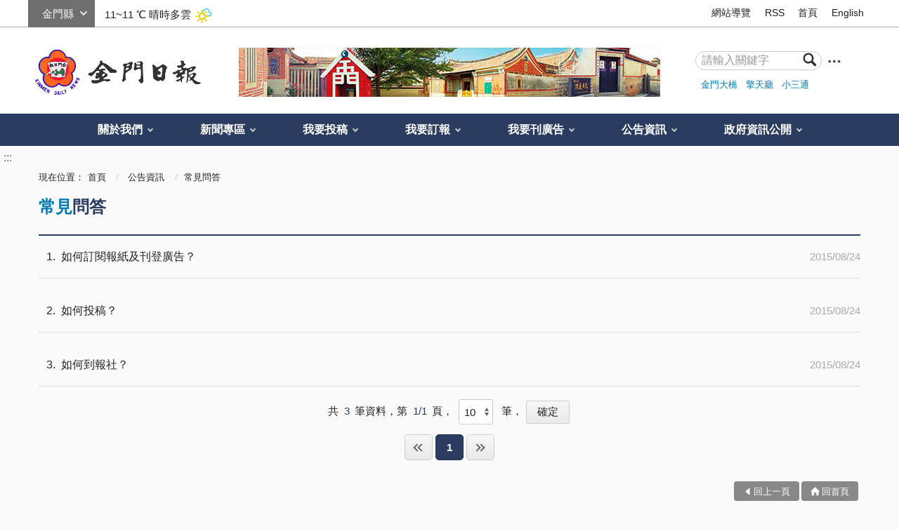

--- FILE ---
content_type: text/html; charset=utf-8
request_url: https://www.kmdn.gov.tw/1117/271930/1160/
body_size: 10240
content:


<!doctype html>
<html xmlns:og='http://ogp.me/ns#' lang="zh-Hant" class="no-js">
<head>
    <meta charset="utf-8" />
    <meta name="description" content="常見問答">
    <meta name="keywords" content="常見問答">
    <meta http-equiv="X-UA-Compatible" content="IE=edge">
    <meta name="viewport" content="width=device-width, initial-scale=1">
    <title>
        金門日報全球資訊網 -常見問答
    </title>
    <meta name="DC.Title" content="常見問答">
    <meta name="DC.Subject" content="常見問答">
    <meta name="DC.Creator" content="金門日報">
    <meta name="DC.Description" content="常見問答">
    <meta name="DC.Publisher" content="金門日報">
    <meta name="DC.Contributor" content="金門日報">
    <meta name="DC.coverage.t.max" content="2000-01-01">
    <meta name="DC.coverage.t.min" content="2000-01-01">
    <meta name="DC.Date" content="2015-08-12 06:26">
    <meta name="DC.Type" content="page">
    <meta name="DC.Format" content="HTML">
    <meta name="DC.Identifier" content="371015300L">
    <meta name="DC.Relation" content="金門縣金門日報社首頁">
    <meta name="DC.Source" content="金門縣金門日報社">
    <meta name="DC.Language" content="zh-TW">
    <meta name="DC.Coverage" content="2000-01-01">
    <meta name="DC.Rights" content="2075-12-31">
    <meta name="Category.Cake" content="">
    <meta name="Category.Theme" content="">
    <meta name="Category.Service" content="">
    <meta property="og:title" content="-常見問答" />
    <meta property="og:description" content="常見問答" />
    <meta property="og:type" content="website" />
    <meta property="og:url" content="" />
    <meta property="og:image" content="https://www.kmdn.gov.tw/media/131565/fblogo-ss.jpg" />
    <!-- slick css-->
    <link href="/Content/A/vendor/slick/slick.css" rel="stylesheet">
    <link href="/Content/A/vendor/slick/slick-theme.css" rel="stylesheet">
        <!-- hyUI css -->
    <link rel="stylesheet" href="/Content/A/css/hyui.css">
    <!-- favicon -->
    <link href="/Content/A/images/favicon.png" rel="icon" type="image/x-icon">
    <!--HTML5 Shim and Respond.js IE8 support of HTML5 elements and media queries [if lt IE 9]>
    <script src="/Content/A/js/html5shiv.js"></script>
    <script src="/Content/A/js/respond.min.js"></script>
    <![endif]-->
    <script type="text/javascript" src="/Content/A/js/jquery-3.5.1.min.js"></script>
    <script>
        (function (i, s, o, g, r, a, m) {
            i['GoogleAnalyticsObject'] = r; i[r] = i[r] || function () {
                (i[r].q = i[r].q || []).push(arguments)
            }, i[r].l = 1 * new Date(); a = s.createElement(o),
                m = s.getElementsByTagName(o)[0]; a.async = 1; a.src = g; m.parentNode.insertBefore(a, m)
        })(window, document, 'script', '//www.google-analytics.com/analytics.js', 'ga');

        ga('create', 'UA-66284228-1', 'auto');
        ga('send', 'pageview');
    </script>
    
                <!--
                <link rel="stylesheet" href="/Content/A/css/">
                
                    -->
            
</head>
<body>
    <!-- 直接跳主內容區 -->
    <a class="goCenter" href="#center" tabindex="1" title="按Enter到主內容區">按Enter到主內容區</a>
    <!-- wrapper Start -->
    <div class="wrapper">
        

    <header class="header">
        <div class="container">
<a class="accesskey" href="#aU" id="aU" accesskey="U" title="網站標題" tabindex="2">:::</a>
<!-- navigation Start -->
<nav class="navigation">
        <script>
            var iniWtID = "wtIniv";
            function changeWt(myId) {
                $("#wtIniv").remove();
                $("#" + iniWtID).hide();
                $("#wt" + myId).show();
                iniWtID = "wt" + myId;
            }
            $(document).ready(function () {
                $("#wtchange").change(function () {
                    var myId = $(this).val();
                    changeWt(myId);
                });
            });
        </script>
        <div class="weather">
            <div class="form_grp">
                <label for="wtchange">選縣市</label>
                <select name="wtchange" id="wtchange">
                        <option value="嘉義縣" >嘉義縣</option>
                        <option value="新北市" >新北市</option>
                        <option value="嘉義市" >嘉義市</option>
                        <option value="新竹縣" >新竹縣</option>
                        <option value="新竹市" >新竹市</option>
                        <option value="臺北市" >臺北市</option>
                        <option value="臺南市" >臺南市</option>
                        <option value="宜蘭縣" >宜蘭縣</option>
                        <option value="苗栗縣" >苗栗縣</option>
                        <option value="雲林縣" >雲林縣</option>
                        <option value="花蓮縣" >花蓮縣</option>
                        <option value="臺中市" >臺中市</option>
                        <option value="臺東縣" >臺東縣</option>
                        <option value="桃園市" >桃園市</option>
                        <option value="南投縣" >南投縣</option>
                        <option value="高雄市" >高雄市</option>
                        <option value="金門縣" selected='selected'>金門縣</option>
                        <option value="屏東縣" >屏東縣</option>
                        <option value="基隆市" >基隆市</option>
                        <option value="澎湖縣" >澎湖縣</option>
                        <option value="彰化縣" >彰化縣</option>
                        <option value="連江縣" >連江縣</option>
                </select>
            </div>
            <div id="wtIniv" class="temp">
                    <span> 11~11 ℃ </span><span>晴時多雲</span><img src="/Content/A/images/weathericon/2.png" alt="">
            </div>
                <div id="wt嘉義縣" class="temp" style="display:none;">
                    <span> 14~15 ℃ </span><span>晴時多雲</span><img src="/Content/A/images/weathericon/2.png" alt="">
                </div>
                <div id="wt新北市" class="temp" style="display:none;">
                    <span> 15~16 ℃ </span><span>多雲時陰</span><img src="/Content/A/images/weathericon/5.png" alt="">
                </div>
                <div id="wt嘉義市" class="temp" style="display:none;">
                    <span> 13~14 ℃ </span><span>晴時多雲</span><img src="/Content/A/images/weathericon/2.png" alt="">
                </div>
                <div id="wt新竹縣" class="temp" style="display:none;">
                    <span> 14~15 ℃ </span><span>晴時多雲</span><img src="/Content/A/images/weathericon/2.png" alt="">
                </div>
                <div id="wt新竹市" class="temp" style="display:none;">
                    <span> 14~15 ℃ </span><span>晴時多雲</span><img src="/Content/A/images/weathericon/2.png" alt="">
                </div>
                <div id="wt臺北市" class="temp" style="display:none;">
                    <span> 15~16 ℃ </span><span>陰短暫雨</span><img src="/Content/A/images/weathericon/11.png" alt="">
                </div>
                <div id="wt臺南市" class="temp" style="display:none;">
                    <span> 15~16 ℃ </span><span>晴時多雲</span><img src="/Content/A/images/weathericon/2.png" alt="">
                </div>
                <div id="wt宜蘭縣" class="temp" style="display:none;">
                    <span> 15~15 ℃ </span><span>陰短暫雨</span><img src="/Content/A/images/weathericon/11.png" alt="">
                </div>
                <div id="wt苗栗縣" class="temp" style="display:none;">
                    <span> 11~13 ℃ </span><span>晴時多雲</span><img src="/Content/A/images/weathericon/2.png" alt="">
                </div>
                <div id="wt雲林縣" class="temp" style="display:none;">
                    <span> 13~14 ℃ </span><span>晴時多雲</span><img src="/Content/A/images/weathericon/2.png" alt="">
                </div>
                <div id="wt花蓮縣" class="temp" style="display:none;">
                    <span> 16~17 ℃ </span><span>陰短暫雨</span><img src="/Content/A/images/weathericon/11.png" alt="">
                </div>
                <div id="wt臺中市" class="temp" style="display:none;">
                    <span> 14~15 ℃ </span><span>晴時多雲</span><img src="/Content/A/images/weathericon/2.png" alt="">
                </div>
                <div id="wt臺東縣" class="temp" style="display:none;">
                    <span> 17~18 ℃ </span><span>多雲時陰短暫雨</span><img src="/Content/A/images/weathericon/9.png" alt="">
                </div>
                <div id="wt桃園市" class="temp" style="display:none;">
                    <span> 14~15 ℃ </span><span>多雲</span><img src="/Content/A/images/weathericon/4.png" alt="">
                </div>
                <div id="wt南投縣" class="temp" style="display:none;">
                    <span> 13~14 ℃ </span><span>晴時多雲</span><img src="/Content/A/images/weathericon/2.png" alt="">
                </div>
                <div id="wt高雄市" class="temp" style="display:none;">
                    <span> 16~17 ℃ </span><span>晴時多雲</span><img src="/Content/A/images/weathericon/2.png" alt="">
                </div>
                <div id="wt金門縣" class="temp" style="display:none;">
                    <span> 11~11 ℃ </span><span>晴時多雲</span><img src="/Content/A/images/weathericon/2.png" alt="">
                </div>
                <div id="wt屏東縣" class="temp" style="display:none;">
                    <span> 16~17 ℃ </span><span>晴時多雲</span><img src="/Content/A/images/weathericon/2.png" alt="">
                </div>
                <div id="wt基隆市" class="temp" style="display:none;">
                    <span> 15~15 ℃ </span><span>陰短暫雨</span><img src="/Content/A/images/weathericon/11.png" alt="">
                </div>
                <div id="wt澎湖縣" class="temp" style="display:none;">
                    <span> 17~17 ℃ </span><span>多雲</span><img src="/Content/A/images/weathericon/4.png" alt="">
                </div>
                <div id="wt彰化縣" class="temp" style="display:none;">
                    <span> 13~14 ℃ </span><span>晴時多雲</span><img src="/Content/A/images/weathericon/2.png" alt="">
                </div>
                <div id="wt連江縣" class="temp" style="display:none;">
                    <span> 11~11 ℃ </span><span>陰天</span><img src="/Content/A/images/weathericon/7.png" alt="">
                </div>
        </div>
        <!-- weather END -->
                    <ul>
                            <li><a href="/1119/3090/" target="_self" title="網站導覽">網站導覽</a></li>
                            <li><a href="/1119/1120/1409/" target="_self" title="RSS">RSS</a></li>
                            <li><a href="https://www.kmdn.gov.tw/" target="_self" title="首頁">首頁</a></li>
                            <li><a href="https://www.kmdn.gov.tw/350690/350692/350693/" target="_self" title="English">English</a></li>

                </ul>
</nav>
<!-- navigation End -->
<div class="flex_wrapper">
    <h1>
        <a href="https://www.kmdn.gov.tw" title="logo"><img src="/Content/A//images/logo.png" alt="回首頁" /></a>
    </h1>
    <div class="banner_area">
                        <img src="/media/114257642/金門日報社預設圖.jpg" alt="" />

    </div>

    <!-- Search Start -->
    <div class="search">
        <div class="form_grp">
            <form action="/1119/查詢結果條列/">
                <label for="searchkey">搜尋</label>
                <input name="q" id="searchkey" type="text" placeholder="請輸入關鍵字" accesskey="S">
                <input name="searchsubmit" type="submit" title="查詢" value="查詢" />
            </form>
        </div>
        <a target="_blank" class="search_advanced" href="http://www.google.com.tw/advanced_search?hl=zh-TW&amp;amp;as_q=&amp;amp;num=100&amp;amp;as_sitesearch=https://www.kmdn.gov.tw&amp;amp;sitetitle" title="進階查詢(另開新視窗)"><img src="/Content/A//images/icon_search_more.png" alt="進階查詢(另開新視窗)"></a>
        <div class="keywordHot">
                    <ul>
                            <li><a href="/1119/查詢結果條列/?q=金門大橋" title="金門大橋">金門大橋</a></li>
                            <li><a href="/1119/查詢結果條列/?q=擎天廳" title="擎天廳">擎天廳</a></li>
                            <li><a href="/1119/查詢結果條列/?q=小三通" title="小三通">小三通</a></li>
                    </ul>
        </div>
    </div>
</div>
<!-- Search End -->
<!-- noscript -->
<noscript>
    您的瀏覽器不支援JavaScript語法，JavaScript語法並不影響內容的陳述。您可使用按鍵盤上的Ctrl鍵+ (+)鍵放大/(-)鍵縮小來改變字型大小；回到上一頁可使用瀏覽器提供的 Alt+左方向鍵(←) 快速鍵功能；列印可使用瀏覽器提供的(Ctrl+P)功能。您的瀏覽器，不支援script語法，若您的瀏覽器無法支援請點選此超連結 <a href="#" title="網站導覽">網站導覽</a>
</noscript>                        <!-- menu Start -->
        <nav class="menu">
            <ul>
        <li>
            <a href="/1117/1059/" title="關於我們">關於我們</a>
    <ul>
            <li>
                <a href="/1117/1059/1379/1375/" title="歷史沿革" target="_self">歷史沿革</a>
            </li>
            <li>
                <a href="/1117/1059/1380/1073/" title="地理位置" target="_self">地理位置</a>
            </li>
            <li>
                <a href="/1117/1059/1066/1070/" title="社長簡歷" target="_self">社長簡歷</a>
            </li>
            <li>
                <a href="/1117/1059/1382/" title="便民服務" target="_self">便民服務</a>
            </li>
            <li>
                <a href="/1117/1059/2947/" title="意見信箱" target="_self">意見信箱</a>
            </li>
            <li>
                <a href="/1117/1059/1156/" title="檔案下載" target="_self">檔案下載</a>
            </li>
            <li>
                <a href="https://www.facebook.com/kinmendailynews/" title="粉絲專頁(另開新視窗)" target="_blank">粉絲專頁</a>
            </li>
    </ul>
        </li>
        <li>
            <a href="/1117/1271/" title="新聞專區">新聞專區</a>
    <ul>
            <li>
                <a href="/1117/1271/287081/" title="快訊" target="_self">快訊</a>
            </li>
            <li>
                <a href="/1117/1271/1272/" title="地方新聞" target="_self">地方新聞</a>
            </li>
            <li>
                <a href="/1117/1271/1273/" title="社論" target="_self">社論</a>
            </li>
            <li>
                <a href="/1117/1271/1274/" title="副刊文學" target="_self">副刊文學</a>
            </li>
            <li>
                <a href="/1117/1271/1275/" title="浯江夜話" target="_self">浯江夜話</a>
            </li>
            <li>
                <a href="/1117/1271/1277/" title="學生園地" target="_self">學生園地</a>
            </li>
            <li>
                <a href="/1117/1271/4189/" title="金經樂道" target="_self">金經樂道</a>
            </li>
            <li>
                <a href="/1117/1271/1276/" title="言論廣場" target="_self">言論廣場</a>
            </li>
            <li>
                <a href="/1117/1271/1278/" title="輕鬆學英語" target="_self">輕鬆學英語</a>
            </li>
            <li>
                <a href="/1117/1271/1279/" title="僑訊" target="_self">僑訊</a>
            </li>
            <li>
                <a href="/1117/1271/361204/" title="水陸法會" target="_self">水陸法會</a>
            </li>
    </ul>
        </li>
        <li>
            <a href="/1117/300550/" title="我要投稿">我要投稿</a>
    <ul>
            <li>
                <a href="/1117/300550/300744/300745/" title="文章投稿" target="_self">文章投稿</a>
            </li>
    </ul>
        </li>
        <li>
            <a href="/1117/300551/" title="我要訂報">我要訂報</a>
    <ul>
            <li>
                <a href="/1117/300551/1153/" title="訂報服務" target="_self">訂報服務</a>
            </li>
            <li>
                <a href="/1117/300551/1401/" title="訂閱電子報" target="_self">訂閱電子報</a>
            </li>
    </ul>
        </li>
        <li>
            <a href="/1117/357462/" title="我要刊廣告">我要刊廣告</a>
    <ul>
            <li>
                <a href="/1117/357462/302053/302054/" title="刊登廣告" target="_self">刊登廣告</a>
            </li>
            <li>
                <a href="/1117/357462/359895/359896/" title="刊登訃聞" target="_self">刊登訃聞</a>
            </li>
            <li>
                <a href="/1117/357462/307556/307560/" title="刊登網路廣告" target="_self">刊登網路廣告</a>
            </li>
    </ul>
        </li>
        <li>
            <a href="/1117/271930/" title="公告資訊">公告資訊</a>
    <ul>
            <li>
                <a href="/1117/271930/271932/365090/" title="徵才" target="_self">徵才</a>
            </li>
            <li>
                <a href="/1117/271930/1114/" title="友善連結" target="_self">友善連結</a>
            </li>
            <li>
                <a href="/1117/271930/1113/" title="相片媒體專區" target="_self">相片媒體專區</a>
            </li>
            <li>
                <a href="/1117/271930/1160/" title="常見問答" target="_self">常見問答</a>
            </li>
    </ul>
        </li>
        <li>
            <a href="/1117/291248/" title="政府資訊公開">政府資訊公開</a>
    <ul>
            <li>
                <a href="/1117/291248/291249/291253/" title="組織職掌" target="_self">組織職掌</a>
            </li>
            <li>
                <a href="/1117/291248/291251/291254/" title="聯絡資訊" target="_self">聯絡資訊</a>
            </li>
            <li>
                <a href="/1117/291248/291250/" title="預算及決算書" target="_self">預算及決算書</a>
            </li>
            <li>
                <a href="/1117/291248/298701/" title="大事紀專區" target="_self">大事紀專區</a>
            </li>
    </ul>
        </li>
            </ul>
        </nav>
        <!-- menu End -->        </div>
    </header>
    <div id="center" class="main innerpage">
        <!-- 內頁新增一個classname-->
        <a class="accesskey" href="#aC" id="aC" accesskey="C" title="主要內容區">:::</a>
        <div class="container">

        <div class="breadcrumb">
            現在位置：<ul>
                        <li><a href="/" title="首頁">首頁</a></li>
                        <li>
                            <a href="/1117/271930/" title="公告資訊">公告資訊</a>
                        </li>
                                        <li>常見問答</li>

            </ul>
        </div>
            
<script>
    $(function () {
        $("#lpcardPg").change(function () {
            var url = $("#lpcardPg").find(":selected").val();
            $("#frmlpcardPg").attr("action", url);
        });
        $("#btnlpcardPg").click(function () {
            var url = $("#lpcardPg").find(":selected").val();
            location.href = url;
            //$("#frmlpcardPg").submit();
        });
    });
</script>
<style>
    .pagination .page li {
        margin: 2px
    }
</style>
<h2 class="title">
        <span>常見</span>問答</h2>
<section class="lp">
    <div class="list">
        <ul>
                    <li>
                        <a href="/1117/271930/1160/1416/" title="如何訂閱報紙及刊登廣告？">
                            <span class="num">1</span>如何訂閱報紙及刊登廣告？
                            <time>2015/08/24</time>
                        </a>
                    </li>
                    <li>
                        <a href="/1117/271930/1160/1417/" title="如何投稿？">
                            <span class="num">2</span>如何投稿？
                            <time>2015/08/24</time>
                        </a>
                    </li>
                    <li>
                        <a href="/1117/271930/1160/1418/" title="如何到報社？">
                            <span class="num">3</span>如何到報社？
                            <time>2015/08/24</time>
                        </a>
                    </li>
        </ul>
    </div>
</section>
<style>
    .pagination .total label {
        margin: 0px .5em;
    }
</style>
<div class="pagination">
    <form action="#" id="frmlpcardPg" class="form_inline">
        <div class="total">
            共<span>3</span>筆資料，第<span>1/1</span>頁，<label for="lpcardPg">每頁顯示</label><select name="lpcardPg" id="lpcardPg" aria-label="每頁顯示">

                        <option value="/1117/271930/1160/?Page=1&PageSize=10" selected='selected'>10</option>
                        <option value="/1117/271930/1160/?Page=1&PageSize=20" >20</option>
                        <option value="/1117/271930/1160/?Page=1&PageSize=30" >30</option>
                        <option value="/1117/271930/1160/?Page=1&PageSize=50" >50</option>
            </select> 筆， <input id="btnlpcardPg" type="button" class="btn" value="確定">
        </div>
    </form>
    <ul class='page'><li class='first'><a title='第一頁' href='?Page=1&PageSize=10'>第一頁</a></li><li class='active'><a title='第1頁' href='?Page=1&PageSize=10'>1</a></li><li class='last'><a title='最後一頁' href='?Page=1&PageSize=10'>最後一頁</a></li></ul>
</div>
            <div class="function">
                <ul>
                    <li class="icon_back"><a href="javascript:history.back()" title="回上一頁">回上一頁</a></li>
                    <li class="icon_home"><a href="https://www.kmdn.gov.tw" title="回首頁">回首頁</a></li>
                </ul>
            </div>
        </div>
    </div>


    <section class="branch_list">
        <div class="container">
		    <ul>
                    <li>
                        <div class="branch">金城分銷處</div>
                        <div class="address">
                            金門縣金城鎮民族路90號
                            <a href="https://www.google.com.tw/maps/place/90%E6%B0%91%E6%97%8F%E8%B7%AF%E9%82%AE%E6%94%BF%E7%BC%96%E7%A0%81:+893/@24.4303258,118.3188842,17z/data=!3m1!4b1!4m2!3m1!1s0x3414a26ba6a06977:0xd9808920bdd028a4" title="金城分銷處(另開新視窗)" target="_blank"><img src="/Content/A/images/icon_map.svg" alt="金城分銷處地圖"></a>
                        </div>
                        <span>（082）328728</span>
                    </li>
                    <li>
                        <div class="branch">金湖分銷處</div>
                        <div class="address">
                            金門縣金湖鎮山外里山外2-7號
                            <a href="https://www.google.com.tw/maps/place/%E5%B1%B1%E5%A4%96%E8%A1%977%E9%82%AE%E6%94%BF%E7%BC%96%E7%A0%81:+891/@24.4429959,118.4123092,17z/data=!3m1!4b1!4m5!3m4!1s0x3414a492e1e80685:0x61238c0cda61924b!8m2!3d24.442991!4d118.4144979" title="金湖分銷處(另開新視窗)" target="_blank"><img src="/Content/A/images/icon_map.svg" alt="金湖分銷處地圖"></a>
                        </div>
                        <span>（082）331525</span>
                    </li>
                    <li>
                        <div class="branch">烈嶼分銷處</div>
                        <div class="address">
                            金門縣烈嶼鄉后頭34之1號
                            <a href="https://www.google.com.tw/maps/search/894%E9%87%91%E9%96%80%E7%B8%A3%E7%83%88%E5%B6%BC%E9%84%89%E5%90%8E%E9%A0%AD34%E4%B9%8B1%E8%99%9F/@24.440219,118.2582835,17z/data=!3m1!4b1" title="烈嶼分銷處(另開新視窗)" target="_blank"><img src="/Content/A/images/icon_map.svg" alt="烈嶼分銷處地圖"></a>
                        </div>
                        <span>（082）363290、傳真：375649、手機：0963728817</span>
                    </li>
                    <li>
                        <div class="branch">金山分銷處</div>
                        <div class="address">
                            金門縣金城鎮民族路92號
                            <a href="https://www.google.com.tw/maps/place/92%E6%B0%91%E6%97%8F%E8%B7%AF%E9%82%AE%E6%94%BF%E7%BC%96%E7%A0%81:+893/@24.430318,118.3188312,17z/data=!3m1!4b1!4m2!3m1!1s0x3414a26ba6a06977:0xea49959b97bbb665" title="金山分銷處(另開新視窗)" target="_blank"><img src="/Content/A/images/icon_map.svg" alt="金山分銷處地圖"></a>
                        </div>
                        <span>（082）328725</span>
                    </li>
                    <li>
                        <div class="branch">夏興分銷處</div>
                        <div class="address">
                            金門縣金湖鎮夏興84號
                            <a href="https://www.google.com.tw/maps/search/%E9%87%91%E9%96%80%E7%B8%A3%E9%87%91%E6%B9%96%E9%8E%AE%E5%A4%8F%E8%88%8884%E8%99%9F/@24.430318,118.3188312,17z/data=!3m1!4b1" title="夏興分銷處(另開新視窗)" target="_blank"><img src="/Content/A/images/icon_map.svg" alt="夏興分銷處地圖"></a>
                        </div>
                        <span>（082）331818</span>
                    </li>
			</ul>
        </div>
    </section>
<!-- fatfooter Start -->
        <section class="fatfooter">
            <div class="container">
                <button type="button" name="展開選單/OPEN" class="btn btn-fatfooter close">展開/OPEN</button>
                <nav>
                    <ul>
        <li>
            <a href="/1117/1059/" title="關於我們">關於我們</a>
    <ul style="display: none;">
            <li>
                <a href="/1117/1059/1379/1375/" title="歷史沿革" target="_self">歷史沿革</a>
            </li>
            <li>
                <a href="/1117/1059/1380/1073/" title="地理位置" target="_self">地理位置</a>
            </li>
            <li>
                <a href="/1117/1059/1066/1070/" title="社長簡歷" target="_self">社長簡歷</a>
            </li>
            <li>
                <a href="/1117/1059/1382/" title="便民服務" target="_self">便民服務</a>
            </li>
            <li>
                <a href="/1117/1059/2947/" title="意見信箱" target="_self">意見信箱</a>
            </li>
            <li>
                <a href="/1117/1059/1156/" title="檔案下載" target="_self">檔案下載</a>
            </li>
            <li>
                <a href="https://www.facebook.com/kinmendailynews/" title="粉絲專頁" target="_blank">粉絲專頁</a>
            </li>
    </ul>
        </li>
        <li>
            <a href="/1117/1271/" title="新聞專區">新聞專區</a>
    <ul style="display: none;">
            <li>
                <a href="/1117/1271/287081/" title="快訊" target="_self">快訊</a>
            </li>
            <li>
                <a href="/1117/1271/1272/" title="地方新聞" target="_self">地方新聞</a>
            </li>
            <li>
                <a href="/1117/1271/1273/" title="社論" target="_self">社論</a>
            </li>
            <li>
                <a href="/1117/1271/1274/" title="副刊文學" target="_self">副刊文學</a>
            </li>
            <li>
                <a href="/1117/1271/1275/" title="浯江夜話" target="_self">浯江夜話</a>
            </li>
            <li>
                <a href="/1117/1271/1277/" title="學生園地" target="_self">學生園地</a>
            </li>
            <li>
                <a href="/1117/1271/4189/" title="金經樂道" target="_self">金經樂道</a>
            </li>
            <li>
                <a href="/1117/1271/1276/" title="言論廣場" target="_self">言論廣場</a>
            </li>
            <li>
                <a href="/1117/1271/1278/" title="輕鬆學英語" target="_self">輕鬆學英語</a>
            </li>
            <li>
                <a href="/1117/1271/1279/" title="僑訊" target="_self">僑訊</a>
            </li>
            <li>
                <a href="/1117/1271/361204/" title="水陸法會" target="_self">水陸法會</a>
            </li>
    </ul>
        </li>
        <li>
            <a href="/1117/300550/" title="我要投稿">我要投稿</a>
    <ul style="display: none;">
            <li>
                <a href="/1117/300550/300744/300745/" title="文章投稿" target="_self">文章投稿</a>
            </li>
    </ul>
        </li>
        <li>
            <a href="/1117/300551/" title="我要訂報">我要訂報</a>
    <ul style="display: none;">
            <li>
                <a href="/1117/300551/1153/" title="訂報服務" target="_self">訂報服務</a>
            </li>
            <li>
                <a href="/1117/300551/1401/" title="訂閱電子報" target="_self">訂閱電子報</a>
            </li>
    </ul>
        </li>
        <li>
            <a href="/1117/357462/" title="我要刊廣告">我要刊廣告</a>
    <ul style="display: none;">
            <li>
                <a href="/1117/357462/302053/302054/" title="刊登廣告" target="_self">刊登廣告</a>
            </li>
            <li>
                <a href="/1117/357462/359895/359896/" title="刊登訃聞" target="_self">刊登訃聞</a>
            </li>
            <li>
                <a href="/1117/357462/307556/307560/" title="刊登網路廣告" target="_self">刊登網路廣告</a>
            </li>
    </ul>
        </li>
        <li>
            <a href="/1117/271930/" title="公告資訊">公告資訊</a>
    <ul style="display: none;">
            <li>
                <a href="/1117/271930/271932/365090/" title="徵才" target="_self">徵才</a>
            </li>
            <li>
                <a href="/1117/271930/1114/" title="友善連結" target="_self">友善連結</a>
            </li>
            <li>
                <a href="/1117/271930/1113/" title="相片媒體專區" target="_self">相片媒體專區</a>
            </li>
            <li>
                <a href="/1117/271930/1160/" title="常見問答" target="_self">常見問答</a>
            </li>
    </ul>
        </li>
        <li>
            <a href="/1117/291248/" title="政府資訊公開">政府資訊公開</a>
    <ul style="display: none;">
            <li>
                <a href="/1117/291248/291249/291253/" title="組織職掌" target="_self">組織職掌</a>
            </li>
            <li>
                <a href="/1117/291248/291251/291254/" title="聯絡資訊" target="_self">聯絡資訊</a>
            </li>
            <li>
                <a href="/1117/291248/291250/" title="預算及決算書" target="_self">預算及決算書</a>
            </li>
            <li>
                <a href="/1117/291248/298701/" title="大事紀專區" target="_self">大事紀專區</a>
            </li>
    </ul>
        </li>
                    </ul>
                </nav>
            </div>
        </section>

<!-- fatfooter End --><!-- footer Start-->
<footer>
    <div class="container">
        <a class="accesskey" href="#aZ" id="aZ" accesskey="Z" title="頁尾區">:::</a>
        <div class="footer_info">
            <div class="footer_logo">
                <img src="/Content/A/images/logo.png" alt="金門日報社" class="img-responsive">
            </div>
            <div class="social_contact">
                <ul>
                    <li><a href="http://www.facebook.com/share.php?u=https://www.kmdn.gov.tw" title="Facebook(另開新視窗)" target="_blank"><img src="/Content/A/images/icon_social_contact_fb.png" alt="Facebook(另開新視窗)"></a></li>
                    <li><a href="http://line.me/R/msg/text/?https://www.kmdn.gov.tw" title="Line(另開新視窗)" target="_blank"><img src="/Content/A/images/icon_social_contact_line.png" alt="Line(另開新視窗)"></a></li>
                    <li><a href="https://www.youtube.com/channel/UCN_wmVDhtPkmxFDuuRBfGRg/featured" title="Youtube(另開新視窗)" target="_blank"><img src="/Content/A/images/icon_social_contact_yt.png" alt="Youtube(另開新視窗)"></a></li>
                    <li><a href="https://www.kmdn.gov.tw/1117/1059/2947/" title="聯絡我們"><img src="/Content/A/images/icon_social_contact_mail.png" alt="聯絡我們"></a></li>
                    <li><a href="javascript:window.print()" title="友善列印"><img src="/Content/A/images/icon_social_contact_print.png" alt="友善列印"></a></li>
                </ul>
            </div>
            <ul class="footer_link">
                            <li><a href="/1119/1121/1367/" title="著作權宣告">著作權宣告</a></li>
                            <li><a href="/1119/1121/1368/" title="金門日報社資訊安全政策">金門日報社資訊安全政策</a></li>
                            <li><a href="/1119/1121/302483/" title="聯絡資訊">聯絡資訊</a></li>
            </ul>
            <span class="counter">在線人數：<em>835</em></span>
            <span class="counter">累計瀏覽人次：<em>11983986</em></span>
            <span class="update">更新日期<em>2026-01-24</em></span>
            <div class="contact_info"><span>地址：891 金門縣金湖鎮成功1號</span><span>電話：(082)332374</span><span>傳真：(082)330884、331995</span></div>
			<p class="Copyright"> © 2020 KINMEN DAILY NEWS All rights reserved. 金門日報 版權所有 不得轉載</p>
        </div>
        <div class="footer_icon">
                                    <img src="/media/130689/kmdn_web.png" alt="金門日報社網站" />
                                    <img src="/media/130688/kmdn_location.png" alt="金門日報社位置圖" />
            <a target="_blank" href="https://accessibility.moda.gov.tw/Applications/Detail?category=20240223100045" title="無障礙網頁檢測(另開新視窗)">
                <img src="/Content/A/images/basic/accessibility.png" border="0" width="88" height="31" alt="通過AA檢測等級無障礙網頁檢測(另開新視窗)">
            </a>
            <a target="_blank" href="https://www.gov.tw/" title="我的E政府(另開新視窗)">
                <img src="/Content/A/images/basic/egov.png" alt="我的E政府(另開新視窗)">
            </a>
        </div>
    </div>
</footer>
<!-- footer End -->
    </div>
    <a href="javascript:;" class="scrollToTop" title="回頁首" role="button">回頁首</a>
    <script>
        $(function () {

        })
    </script>
    <!-- 外掛 plugin js -->
    <script src="/Content/A/vendor/jquery.easing.min.js"></script><!-- ease -->
    <script src="/Content/A/vendor/slick/slick.min.js"></script><!-- slick -->
    <script src="/Content/A/vendor/slick/slick-lightbox.js"></script><!-- slick lightbox -->
    <script src="/Content/A/vendor/lazyload/lazyload.js"></script><!-- lazyload -->
    <script src="/Content/A/vendor/picturefill/picturefill.min.js" async></script><!-- picturefill -->
    <script src="/Content/A/vendor/scrolltable/jquery.scroltable.min.js"></script><!-- scrolltable -->
    <!-- hyUI -->
    <script type="text/javascript" src="/Content/A/js/hyui.js"></script>
    <!-- 客製js -->
    <script type="text/javascript" src="/Content/A/js/customize.js"></script>
</body>
</html>

--- FILE ---
content_type: text/css
request_url: https://www.kmdn.gov.tw/Content/A/vendor/slick/slick-theme.css
body_size: 858
content:
@charset "utf-8"; .slick-loading .slick-list {background: #fff url('./ajax-loader.gif') center center no-repeat; } .slick-prev, .slick-next {font-size: 0em; line-height: 0em; position: absolute; top: 45%; display: block; width: 40px !important; height: 60px !important; padding: 0 !important; min-width: auto; -webkit-transform: translate(0, -50%); -ms-transform: translate(0, -50%); transform: translate(0, -50%); z-index: 2; cursor: pointer; border: none; outline: none; border: none; background: url(icon_arrow_left_inverse.png) center center no-repeat RGBA(255, 255, 255, .5); background-size: 30px 30px; box-shadow: none; } .slick-next {background: url(icon_arrow_right_inverse.png) center center no-repeat RGBA(255, 255, 255, .5); background-size: 30px 30px; } .slick-prev:hover, .slick-prev:focus {color: transparent; border: none; background: url(icon_arrow_left_inverse.png) center center no-repeat RGBA(255, 255, 255, .8); background-size: 30px 30px; } .slick-next:hover, .slick-next:focus {color: transparent; border: none; background: url(icon_arrow_right_inverse.png) center center no-repeat RGBA(255, 255, 255, .8); background-size: 30px 30px; } .slick-prev:hover:before, .slick-prev:focus:before, .slick-next:hover:before, .slick-next:focus:before {opacity: 1; } .slick-prev.slick-disabled:before, .slick-next.slick-disabled:before {opacity: .25; } .slick-prev:before, .slick-next:before {opacity: .75; } .slick-prev {left: 25px; } [dir='rtl'] .slick-prev {right: 0px; left: auto; } .slick-prev:before {content: ''; } [dir='rtl'] .slick-prev:before {content: ''; } .slick-next {right: 25px; } [dir='rtl'] .slick-next {right: auto; left: 0px; } .slick-next:before {content: ''; } [dir='rtl'] .slick-next:before {content: ''; } .slick-dotted.slick-slider {} .slick-dots {position: absolute; bottom: 5px; display: block; width: 100%; padding: 0 35px; margin: 0; z-index: 9; list-style: none; text-align: center; box-sizing: border-box; } @media screen and (max-width:767px) {.slick-dots {bottom: 15px; text-align: center; } } .slick-dots li {position: relative; display: inline-block; width: 15px; height: 15px; margin: 0 10px; padding: 0; cursor: pointer; } .slick-dots li button {font-size: 0em; line-height: 0em; display: block; width: 15px; height: 15px; cursor: pointer; color: transparent; border: 0; outline: none; background: transparent; box-shadow: none !important; } .slick-dots li button:hover, .slick-dots li button:focus {outline: none; } .slick-dots li button:hover:before, .slick-dots li button:focus:before {opacity: 1; background: #21baff; box-shadow: 0px 0px 0px 1px #21baff; } .slick-dots li button:before {font-size: 0em; position: absolute; top: 0; left: 0; width: 15px; height: 15px; border-radius: 50%; background: #666; content: ''; text-align: center; opacity: .4; -webkit-font-smoothing: antialiased; -moz-osx-font-smoothing: grayscale; } .slick-dots li.slick-active button:before {opacity: .9; color: black; background: #21baff; }